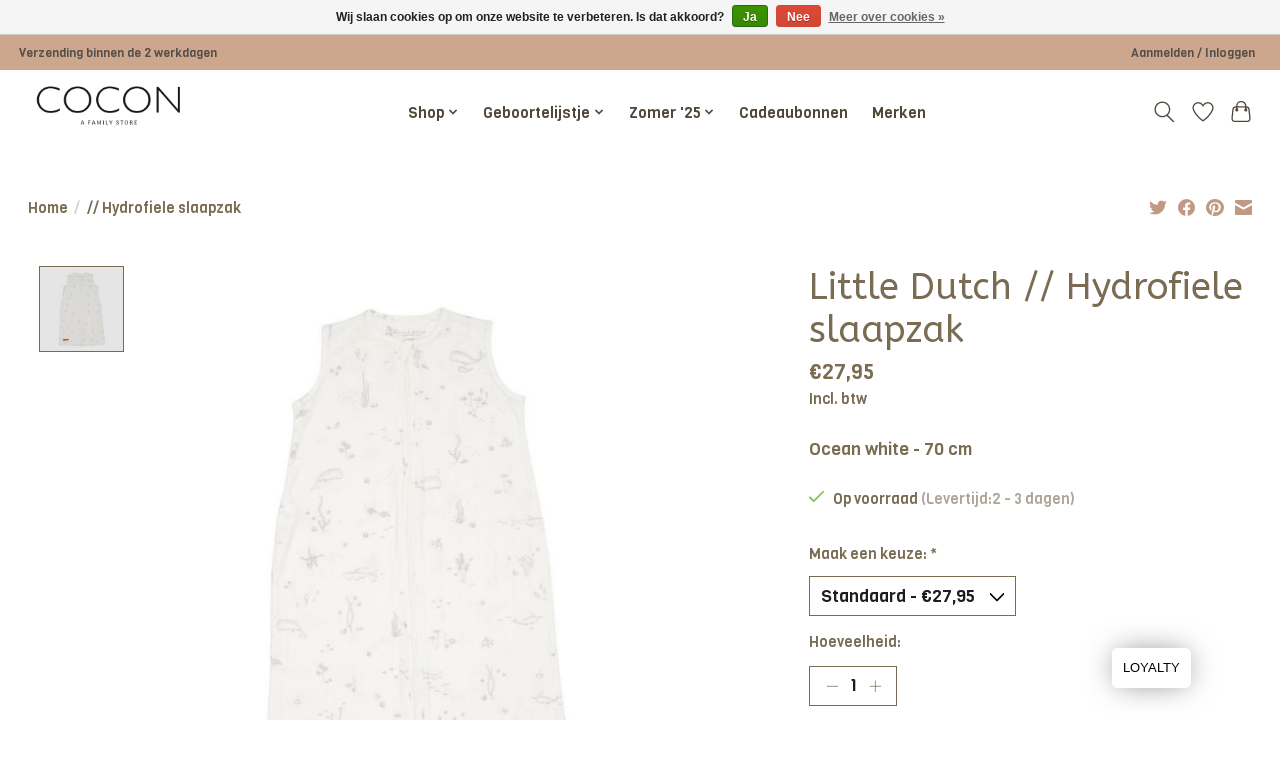

--- FILE ---
content_type: text/html;charset=utf-8
request_url: https://www.coconfamily.be/little-dutch-hydrofiele-slaapzak-ocean-white-70-cm.html
body_size: 14707
content:
<!DOCTYPE html>
<html lang="nl">
  <head>
    <meta charset="utf-8"/>
<!-- [START] 'blocks/head.rain' -->
<!--

  (c) 2008-2026 Lightspeed Netherlands B.V.
  http://www.lightspeedhq.com
  Generated: 20-01-2026 @ 23:07:10

-->
<link rel="canonical" href="https://www.coconfamily.be/little-dutch-hydrofiele-slaapzak-ocean-white-70-cm.html"/>
<link rel="alternate" href="https://www.coconfamily.be/index.rss" type="application/rss+xml" title="Nieuwe producten"/>
<link href="https://cdn.webshopapp.com/assets/cookielaw.css?2025-02-20" rel="stylesheet" type="text/css"/>
<meta name="robots" content="noodp,noydir"/>
<meta name="google-site-verification" content="jLEgxPE1O7bqc3gdT8rGwerexCRwxT1OVJxYuCxV0mA"/>
<meta property="og:url" content="https://www.coconfamily.be/little-dutch-hydrofiele-slaapzak-ocean-white-70-cm.html?source=facebook"/>
<meta property="og:site_name" content="COCON"/>
<meta property="og:title" content="Little Dutch hydrofiele slaapzak  - Ocean white | 70 cm"/>
<meta property="og:description" content="Deze zomerslaapzak van Little Dutch is perfect voor de warme zomermaanden. Hij houdt je kindje warm bij fris weer maar neemt ook vocht op op bij warm weer."/>
<meta property="og:image" content="https://cdn.webshopapp.com/shops/331044/files/433198518/little-dutch-hydrofiele-slaapzak.jpg"/>
<script>
<!-- Meta Pixel Code -->
<script>
!function(f,b,e,v,n,t,s)
{if(f.fbq)return;n=f.fbq=function(){n.callMethod?
n.callMethod.apply(n,arguments):n.queue.push(arguments)};
if(!f._fbq)f._fbq=n;n.push=n;n.loaded=!0;n.version='2.0';
n.queue=[];t=b.createElement(e);t.async=!0;
t.src=v;s=b.getElementsByTagName(e)[0];
s.parentNode.insertBefore(t,s)}(window, document,'script',
'https://connect.facebook.net/en_US/fbevents.js');
fbq('init', '526082966115469');
fbq('track', 'PageView');
</script>
<noscript><img height="1" width="1" style="display:none"
src="https://www.facebook.com/tr?id=526082966115469&ev=PageView&noscript=1"
/></noscript>
<!-- End Meta Pixel Code -->
</script>
<!--[if lt IE 9]>
<script src="https://cdn.webshopapp.com/assets/html5shiv.js?2025-02-20"></script>
<![endif]-->
<!-- [END] 'blocks/head.rain' -->
    <title>Little Dutch hydrofiele slaapzak  - Ocean white | 70 cm - COCON</title>
    <meta name="description" content="Deze zomerslaapzak van Little Dutch is perfect voor de warme zomermaanden. Hij houdt je kindje warm bij fris weer maar neemt ook vocht op op bij warm weer." />
    <meta name="keywords" content="slaapzak, little, dutch, neutraal, wit, grijs, hydrofiel, muslin, zomer, mousseline, tetra, zee, meisje, jongen, goed, mooi, praktisch, veilig, beste, geboortelijst, 4, 5, 6, 7, 8, 3 maand, 70, cm, biologisch, licht, dun, fijn" />
    <meta http-equiv="X-UA-Compatible" content="IE=edge">
    <meta name="viewport" content="width=device-width, initial-scale=1">
    <meta name="apple-mobile-web-app-capable" content="yes">
    <meta name="apple-mobile-web-app-status-bar-style" content="black">
    
    <script>document.getElementsByTagName("html")[0].className += " js";</script>

    <link rel="shortcut icon" href="https://cdn.webshopapp.com/shops/331044/themes/178710/v/1641296/assets/favicon.png?20221212215914" type="image/x-icon" />
    <link href='//fonts.googleapis.com/css?family=Viga:400,300,600&display=swap' rel='stylesheet' type='text/css'>
    <link href='//fonts.googleapis.com/css?family=ABeeZee:400,300,600&display=swap' rel='stylesheet' type='text/css'>
    <link rel="stylesheet" href="https://cdn.webshopapp.com/assets/gui-2-0.css?2025-02-20" />
    <link rel="stylesheet" href="https://cdn.webshopapp.com/assets/gui-responsive-2-0.css?2025-02-20" />
    <link id="lightspeedframe" rel="stylesheet" href="https://cdn.webshopapp.com/shops/331044/themes/178710/assets/style.css?20251228104211" />
    <!-- browsers not supporting CSS variables -->
    <script>
      if(!('CSS' in window) || !CSS.supports('color', 'var(--color-var)')) {var cfStyle = document.getElementById('lightspeedframe');if(cfStyle) {var href = cfStyle.getAttribute('href');href = href.replace('style.css', 'style-fallback.css');cfStyle.setAttribute('href', href);}}
    </script>
    <link rel="stylesheet" href="https://cdn.webshopapp.com/shops/331044/themes/178710/assets/settings.css?20251228104211" />
    <link rel="stylesheet" href="https://cdn.webshopapp.com/shops/331044/themes/178710/assets/custom.css?20251228104211" />


    <script src="https://cdn.webshopapp.com/assets/jquery-1-9-1.js?2025-02-20"></script>
    <script src="https://cdn.webshopapp.com/assets/jquery-ui-1-10-1.js?2025-02-20"></script>

  </head>
  <body>
    
          <header class="main-header main-header--mobile js-main-header position-relative">
  <div class="main-header__top-section">
    <div class="main-header__nav-grid justify-between@md container max-width-lg text-xs padding-y-xxs">
      <div>Verzending binnen de 2 werkdagen</div>
      <ul class="main-header__list flex-grow flex-basis-0 justify-end@md display@md">        
                
                        <li class="main-header__item"><a href="https://www.coconfamily.be/account/" class="main-header__link" title="Mijn account">Aanmelden / Inloggen</a></li>
      </ul>
    </div>
  </div>
  <div class="main-header__mobile-content container max-width-lg">
          <a href="https://www.coconfamily.be/" class="main-header__logo" title="COCON">
        <img src="https://cdn.webshopapp.com/shops/331044/themes/178710/v/1634093/assets/logo.png?20221209004359" alt="COCON">
              </a>
        
    <div class="flex items-center">
            <a href="https://www.coconfamily.be/account/wishlist/" class="main-header__mobile-btn js-tab-focus">
        <svg class="icon" viewBox="0 0 24 25" fill="none"><title>Ga naar verlanglijst</title><path d="M11.3785 4.50387L12 5.42378L12.6215 4.50387C13.6598 2.96698 15.4376 1.94995 17.4545 1.94995C20.65 1.94995 23.232 4.49701 23.25 7.6084C23.2496 8.53335 22.927 9.71432 22.3056 11.056C21.689 12.3875 20.8022 13.8258 19.7333 15.249C17.6019 18.0872 14.7978 20.798 12.0932 22.4477L12 22.488L11.9068 22.4477C9.20215 20.798 6.3981 18.0872 4.26667 15.249C3.1978 13.8258 2.31101 12.3875 1.69437 11.056C1.07303 9.71436 0.750466 8.53342 0.75 7.60848C0.767924 4.49706 3.34993 1.94995 6.54545 1.94995C8.56242 1.94995 10.3402 2.96698 11.3785 4.50387Z" stroke="currentColor" stroke-width="1.5" fill="none"/></svg>
        <span class="sr-only">Verlanglijst</span>
      </a>
            <button class="reset main-header__mobile-btn js-tab-focus" aria-controls="cartDrawer">
        <svg class="icon" viewBox="0 0 24 25" fill="none"><title>Winkelwagen in-/uitschakelen</title><path d="M2.90171 9.65153C3.0797 8.00106 4.47293 6.75 6.13297 6.75H17.867C19.527 6.75 20.9203 8.00105 21.0982 9.65153L22.1767 19.6515C22.3839 21.5732 20.8783 23.25 18.9454 23.25H5.05454C3.1217 23.25 1.61603 21.5732 1.82328 19.6515L2.90171 9.65153Z" stroke="currentColor" stroke-width="1.5" fill="none"/>
        <path d="M7.19995 9.6001V5.7001C7.19995 2.88345 9.4833 0.600098 12.3 0.600098C15.1166 0.600098 17.4 2.88345 17.4 5.7001V9.6001" stroke="currentColor" stroke-width="1.5" fill="none"/>
        <circle cx="7.19996" cy="10.2001" r="1.8" fill="currentColor"/>
        <ellipse cx="17.4" cy="10.2001" rx="1.8" ry="1.8" fill="currentColor"/></svg>
        <span class="sr-only">Winkelwagen</span>
              </button>

      <button class="reset anim-menu-btn js-anim-menu-btn main-header__nav-control js-tab-focus" aria-label="Toggle menu">
        <i class="anim-menu-btn__icon anim-menu-btn__icon--close" aria-hidden="true"></i>
      </button>
    </div>
  </div>

  <div class="main-header__nav" role="navigation">
    <div class="main-header__nav-grid justify-between@md container max-width-lg">
      <div class="main-header__nav-logo-wrapper flex-shrink-0">
        
                  <a href="https://www.coconfamily.be/" class="main-header__logo" title="COCON">
            <img src="https://cdn.webshopapp.com/shops/331044/themes/178710/v/1634093/assets/logo.png?20221209004359" alt="COCON">
                      </a>
              </div>
      
      <form action="https://www.coconfamily.be/search/" method="get" role="search" class="padding-y-md hide@md">
        <label class="sr-only" for="searchInputMobile">Zoeken</label>
        <input class="header-v3__nav-form-control form-control width-100%" value="" autocomplete="off" type="search" name="q" id="searchInputMobile" placeholder="Zoeken ...">
      </form>

      <ul class="main-header__list flex-grow flex-basis-0 flex-wrap justify-center@md">
        
        
                <li class="main-header__item js-main-nav__item">
          <a class="main-header__link js-main-nav__control" href="https://www.coconfamily.be/shop/">
            <span>Shop</span>            <svg class="main-header__dropdown-icon icon" viewBox="0 0 16 16"><polygon fill="currentColor" points="8,11.4 2.6,6 4,4.6 8,8.6 12,4.6 13.4,6 "></polygon></svg>                        <i class="main-header__arrow-icon" aria-hidden="true">
              <svg class="icon" viewBox="0 0 16 16">
                <g class="icon__group" fill="none" stroke="currentColor" stroke-linecap="square" stroke-miterlimit="10" stroke-width="2">
                  <path d="M2 2l12 12" />
                  <path d="M14 2L2 14" />
                </g>
              </svg>
            </i>
                        
          </a>
                    <ul class="main-header__dropdown">
            <li class="main-header__dropdown-item"><a href="https://www.coconfamily.be/shop/" class="main-header__dropdown-link hide@md">Alle Shop</a></li>
                        <li class="main-header__dropdown-item js-main-nav__item position-relative">
              <a class="main-header__dropdown-link js-main-nav__control flex justify-between " href="https://www.coconfamily.be/shop/speelkamer/">
                Speelkamer 
                <svg class="dropdown__desktop-icon icon" aria-hidden="true" viewBox="0 0 12 12"><polyline stroke-width="1" stroke="currentColor" fill="none" stroke-linecap="round" stroke-linejoin="round" points="3.5 0.5 9.5 6 3.5 11.5"></polyline></svg>                                <i class="main-header__arrow-icon" aria-hidden="true">
                  <svg class="icon" viewBox="0 0 16 16">
                    <g class="icon__group" fill="none" stroke="currentColor" stroke-linecap="square" stroke-miterlimit="10" stroke-width="2">
                      <path d="M2 2l12 12" />
                      <path d="M14 2L2 14" />
                    </g>
                  </svg>
                </i>
                              </a>

                            <ul class="main-header__dropdown">
                <li><a href="https://www.coconfamily.be/shop/speelkamer/" class="main-header__dropdown-link hide@md">Alle Speelkamer </a></li>
                                <li><a class="main-header__dropdown-link" href="https://www.coconfamily.be/shop/speelkamer/kies-op-leeftijd/">Kies op leeftijd</a></li>
                                <li><a class="main-header__dropdown-link" href="https://www.coconfamily.be/shop/speelkamer/babyspeelgoed/">Babyspeelgoed</a></li>
                                <li><a class="main-header__dropdown-link" href="https://www.coconfamily.be/shop/speelkamer/badspeelgoed/">Badspeelgoed</a></li>
                                <li><a class="main-header__dropdown-link" href="https://www.coconfamily.be/shop/speelkamer/bouwen-stapelen/">Bouwen &amp; stapelen</a></li>
                                <li><a class="main-header__dropdown-link" href="https://www.coconfamily.be/shop/speelkamer/buitenspeelgoed/">Buitenspeelgoed</a></li>
                                <li><a class="main-header__dropdown-link" href="https://www.coconfamily.be/shop/speelkamer/denkspellen/">Denkspellen</a></li>
                                <li><a class="main-header__dropdown-link" href="https://www.coconfamily.be/shop/speelkamer/fietsen-accessoires/">Fietsen &amp; accessoires</a></li>
                                <li><a class="main-header__dropdown-link" href="https://www.coconfamily.be/shop/speelkamer/houten-speelgoed/">Houten speelgoed</a></li>
                                <li><a class="main-header__dropdown-link" href="https://www.coconfamily.be/shop/speelkamer/keukenaccessoires/">Keukenaccessoires</a></li>
                                <li><a class="main-header__dropdown-link" href="https://www.coconfamily.be/shop/speelkamer/knutselen/">Knutselen</a></li>
                                <li><a class="main-header__dropdown-link" href="https://www.coconfamily.be/shop/speelkamer/loopwagentjes/">Loopwagentjes</a></li>
                                <li><a class="main-header__dropdown-link" href="https://www.coconfamily.be/shop/speelkamer/meubeltjes/">Meubeltjes</a></li>
                                <li><a class="main-header__dropdown-link" href="https://www.coconfamily.be/shop/speelkamer/open-ended-play/">Open ended play</a></li>
                                <li><a class="main-header__dropdown-link" href="https://www.coconfamily.be/shop/speelkamer/poppen/">Poppen</a></li>
                                <li><a class="main-header__dropdown-link" href="https://www.coconfamily.be/shop/speelkamer/puzzels/">Puzzels</a></li>
                                <li><a class="main-header__dropdown-link" href="https://www.coconfamily.be/shop/speelkamer/speelmatten/">Speelmatten</a></li>
                                <li><a class="main-header__dropdown-link" href="https://www.coconfamily.be/shop/speelkamer/winkeltje-spelen/">Winkeltje spelen</a></li>
                              </ul>
                          </li>
                        <li class="main-header__dropdown-item js-main-nav__item position-relative">
              <a class="main-header__dropdown-link js-main-nav__control flex justify-between " href="https://www.coconfamily.be/shop/slaapkamer/">
                Slaapkamer
                <svg class="dropdown__desktop-icon icon" aria-hidden="true" viewBox="0 0 12 12"><polyline stroke-width="1" stroke="currentColor" fill="none" stroke-linecap="round" stroke-linejoin="round" points="3.5 0.5 9.5 6 3.5 11.5"></polyline></svg>                                <i class="main-header__arrow-icon" aria-hidden="true">
                  <svg class="icon" viewBox="0 0 16 16">
                    <g class="icon__group" fill="none" stroke="currentColor" stroke-linecap="square" stroke-miterlimit="10" stroke-width="2">
                      <path d="M2 2l12 12" />
                      <path d="M14 2L2 14" />
                    </g>
                  </svg>
                </i>
                              </a>

                            <ul class="main-header__dropdown">
                <li><a href="https://www.coconfamily.be/shop/slaapkamer/" class="main-header__dropdown-link hide@md">Alle Slaapkamer</a></li>
                                <li><a class="main-header__dropdown-link" href="https://www.coconfamily.be/shop/slaapkamer/bedtextiel/">Bedtextiel</a></li>
                                <li><a class="main-header__dropdown-link" href="https://www.coconfamily.be/shop/slaapkamer/parktextiel/">Parktextiel</a></li>
                                <li><a class="main-header__dropdown-link" href="https://www.coconfamily.be/shop/slaapkamer/nestjes/">Nestjes</a></li>
                                <li><a class="main-header__dropdown-link" href="https://www.coconfamily.be/shop/slaapkamer/slaapzakken/">Slaapzakken</a></li>
                                <li><a class="main-header__dropdown-link" href="https://www.coconfamily.be/shop/slaapkamer/cocoons/">Cocoons</a></li>
                                <li><a class="main-header__dropdown-link" href="https://www.coconfamily.be/shop/slaapkamer/fopspenen/">Fopspenen</a></li>
                                <li><a class="main-header__dropdown-link" href="https://www.coconfamily.be/shop/slaapkamer/knuffels/">Knuffels</a></li>
                                <li><a class="main-header__dropdown-link" href="https://www.coconfamily.be/shop/slaapkamer/knuffeldoeken/">Knuffeldoeken</a></li>
                                <li><a class="main-header__dropdown-link" href="https://www.coconfamily.be/shop/slaapkamer/witte-ruis/">Witte ruis</a></li>
                                <li><a class="main-header__dropdown-link" href="https://www.coconfamily.be/shop/slaapkamer/nachtlampjes-en-slaaptrainers/">Nachtlampjes en slaaptrainers</a></li>
                                <li><a class="main-header__dropdown-link" href="https://www.coconfamily.be/shop/slaapkamer/babyfoons-ademhaling/">Babyfoons &amp; ademhaling</a></li>
                                <li><a class="main-header__dropdown-link" href="https://www.coconfamily.be/shop/slaapkamer/reisbedjes/">Reisbedjes</a></li>
                              </ul>
                          </li>
                        <li class="main-header__dropdown-item js-main-nav__item position-relative">
              <a class="main-header__dropdown-link js-main-nav__control flex justify-between " href="https://www.coconfamily.be/shop/kleerkast/">
                Kleerkast
                <svg class="dropdown__desktop-icon icon" aria-hidden="true" viewBox="0 0 12 12"><polyline stroke-width="1" stroke="currentColor" fill="none" stroke-linecap="round" stroke-linejoin="round" points="3.5 0.5 9.5 6 3.5 11.5"></polyline></svg>                                <i class="main-header__arrow-icon" aria-hidden="true">
                  <svg class="icon" viewBox="0 0 16 16">
                    <g class="icon__group" fill="none" stroke="currentColor" stroke-linecap="square" stroke-miterlimit="10" stroke-width="2">
                      <path d="M2 2l12 12" />
                      <path d="M14 2L2 14" />
                    </g>
                  </svg>
                </i>
                              </a>

                            <ul class="main-header__dropdown">
                <li><a href="https://www.coconfamily.be/shop/kleerkast/" class="main-header__dropdown-link hide@md">Alle Kleerkast</a></li>
                                <li><a class="main-header__dropdown-link" href="https://www.coconfamily.be/shop/kleerkast/boxpakjes/">Boxpakjes</a></li>
                                <li><a class="main-header__dropdown-link" href="https://www.coconfamily.be/shop/kleerkast/rompers/">Rompers</a></li>
                                <li><a class="main-header__dropdown-link" href="https://www.coconfamily.be/shop/kleerkast/truien/">Truien</a></li>
                                <li><a class="main-header__dropdown-link" href="https://www.coconfamily.be/shop/kleerkast/broeken/">Broeken</a></li>
                                <li><a class="main-header__dropdown-link" href="https://www.coconfamily.be/shop/kleerkast/kousen-slofjes/">Kousen &amp; slofjes</a></li>
                                <li><a class="main-header__dropdown-link" href="https://www.coconfamily.be/shop/kleerkast/kwijlslabbetjes/">Kwijlslabbetjes</a></li>
                                <li><a class="main-header__dropdown-link" href="https://www.coconfamily.be/shop/kleerkast/jassen/">Jassen</a></li>
                                <li><a class="main-header__dropdown-link" href="https://www.coconfamily.be/shop/kleerkast/mutsen-sjaals-zonnehoedjes-wantjes/">Mutsen, sjaals, zonnehoedjes &amp; wantjes</a></li>
                                <li><a class="main-header__dropdown-link" href="https://www.coconfamily.be/shop/kleerkast/haarbandjes/">Haarbandjes</a></li>
                                <li><a class="main-header__dropdown-link" href="https://www.coconfamily.be/shop/kleerkast/zonnebrillen/">Zonnebrillen</a></li>
                              </ul>
                          </li>
                        <li class="main-header__dropdown-item js-main-nav__item position-relative">
              <a class="main-header__dropdown-link js-main-nav__control flex justify-between " href="https://www.coconfamily.be/shop/aan-tafel/">
                Aan tafel
                <svg class="dropdown__desktop-icon icon" aria-hidden="true" viewBox="0 0 12 12"><polyline stroke-width="1" stroke="currentColor" fill="none" stroke-linecap="round" stroke-linejoin="round" points="3.5 0.5 9.5 6 3.5 11.5"></polyline></svg>                                <i class="main-header__arrow-icon" aria-hidden="true">
                  <svg class="icon" viewBox="0 0 16 16">
                    <g class="icon__group" fill="none" stroke="currentColor" stroke-linecap="square" stroke-miterlimit="10" stroke-width="2">
                      <path d="M2 2l12 12" />
                      <path d="M14 2L2 14" />
                    </g>
                  </svg>
                </i>
                              </a>

                            <ul class="main-header__dropdown">
                <li><a href="https://www.coconfamily.be/shop/aan-tafel/" class="main-header__dropdown-link hide@md">Alle Aan tafel</a></li>
                                <li><a class="main-header__dropdown-link" href="https://www.coconfamily.be/shop/aan-tafel/aan-tafel/">Aan tafel</a></li>
                                <li><a class="main-header__dropdown-link" href="https://www.coconfamily.be/shop/aan-tafel/onderweg/">Onderweg</a></li>
                                <li><a class="main-header__dropdown-link" href="https://www.coconfamily.be/shop/aan-tafel/flesvoeding/">Flesvoeding</a></li>
                                <li><a class="main-header__dropdown-link" href="https://www.coconfamily.be/shop/aan-tafel/borstvoeding/">Borstvoeding</a></li>
                                <li><a class="main-header__dropdown-link" href="https://www.coconfamily.be/shop/aan-tafel/bewaren/">Bewaren</a></li>
                                <li><a class="main-header__dropdown-link" href="https://www.coconfamily.be/shop/aan-tafel/teething-feeder/">Teething feeder</a></li>
                                <li><a class="main-header__dropdown-link" href="https://www.coconfamily.be/shop/aan-tafel/slabben/">Slabben</a></li>
                                <li><a class="main-header__dropdown-link" href="https://www.coconfamily.be/shop/aan-tafel/relaxen-wipstoeltjes/">Relaxen &amp; wipstoeltjes</a></li>
                                <li><a class="main-header__dropdown-link" href="https://www.coconfamily.be/shop/aan-tafel/ijsvormpjes/">Ijsvormpjes</a></li>
                                <li><a class="main-header__dropdown-link" href="https://www.coconfamily.be/shop/aan-tafel/stoelverhogers/">Stoelverhogers</a></li>
                              </ul>
                          </li>
                        <li class="main-header__dropdown-item js-main-nav__item position-relative">
              <a class="main-header__dropdown-link js-main-nav__control flex justify-between " href="https://www.coconfamily.be/shop/verzorging/">
                Verzorging
                <svg class="dropdown__desktop-icon icon" aria-hidden="true" viewBox="0 0 12 12"><polyline stroke-width="1" stroke="currentColor" fill="none" stroke-linecap="round" stroke-linejoin="round" points="3.5 0.5 9.5 6 3.5 11.5"></polyline></svg>                                <i class="main-header__arrow-icon" aria-hidden="true">
                  <svg class="icon" viewBox="0 0 16 16">
                    <g class="icon__group" fill="none" stroke="currentColor" stroke-linecap="square" stroke-miterlimit="10" stroke-width="2">
                      <path d="M2 2l12 12" />
                      <path d="M14 2L2 14" />
                    </g>
                  </svg>
                </i>
                              </a>

                            <ul class="main-header__dropdown">
                <li><a href="https://www.coconfamily.be/shop/verzorging/" class="main-header__dropdown-link hide@md">Alle Verzorging</a></li>
                                <li><a class="main-header__dropdown-link" href="https://www.coconfamily.be/shop/verzorging/luiertafels-en-matten/">Luiertafels en matten</a></li>
                                <li><a class="main-header__dropdown-link" href="https://www.coconfamily.be/shop/verzorging/luieremmers-accessoires/">Luieremmers &amp; accessoires</a></li>
                                <li><a class="main-header__dropdown-link" href="https://www.coconfamily.be/shop/verzorging/verschoonmatjes/">Verschoonmatjes</a></li>
                                <li><a class="main-header__dropdown-link" href="https://www.coconfamily.be/shop/verzorging/luiertassen-toilettassen/">Luiertassen &amp; toilettassen</a></li>
                                <li><a class="main-header__dropdown-link" href="https://www.coconfamily.be/shop/verzorging/badjes-accessoires/">Badjes &amp; accessoires</a></li>
                                <li><a class="main-header__dropdown-link" href="https://www.coconfamily.be/shop/verzorging/badlinnen/">Badlinnen</a></li>
                                <li><a class="main-header__dropdown-link" href="https://www.coconfamily.be/shop/verzorging/badjassen/">Badjassen</a></li>
                                <li><a class="main-header__dropdown-link" href="https://www.coconfamily.be/shop/verzorging/verzorgingsproducten/">Verzorgingsproducten</a></li>
                                <li><a class="main-header__dropdown-link" href="https://www.coconfamily.be/shop/verzorging/tandverzorging/">Tandverzorging</a></li>
                                <li><a class="main-header__dropdown-link" href="https://www.coconfamily.be/shop/verzorging/potjes/">Potjes</a></li>
                                <li><a class="main-header__dropdown-link" href="https://www.coconfamily.be/shop/verzorging/thermometers/">Thermometers</a></li>
                                <li><a class="main-header__dropdown-link" href="https://www.coconfamily.be/shop/verzorging/haaraccessoires/">Haaraccessoires</a></li>
                                <li><a class="main-header__dropdown-link" href="https://www.coconfamily.be/shop/verzorging/opstapjes/">Opstapjes</a></li>
                              </ul>
                          </li>
                        <li class="main-header__dropdown-item js-main-nav__item position-relative">
              <a class="main-header__dropdown-link js-main-nav__control flex justify-between " href="https://www.coconfamily.be/shop/inrichting/">
                Inrichting
                <svg class="dropdown__desktop-icon icon" aria-hidden="true" viewBox="0 0 12 12"><polyline stroke-width="1" stroke="currentColor" fill="none" stroke-linecap="round" stroke-linejoin="round" points="3.5 0.5 9.5 6 3.5 11.5"></polyline></svg>                                <i class="main-header__arrow-icon" aria-hidden="true">
                  <svg class="icon" viewBox="0 0 16 16">
                    <g class="icon__group" fill="none" stroke="currentColor" stroke-linecap="square" stroke-miterlimit="10" stroke-width="2">
                      <path d="M2 2l12 12" />
                      <path d="M14 2L2 14" />
                    </g>
                  </svg>
                </i>
                              </a>

                            <ul class="main-header__dropdown">
                <li><a href="https://www.coconfamily.be/shop/inrichting/" class="main-header__dropdown-link hide@md">Alle Inrichting</a></li>
                                <li><a class="main-header__dropdown-link" href="https://www.coconfamily.be/shop/inrichting/opbergen/">Opbergen</a></li>
                                <li><a class="main-header__dropdown-link" href="https://www.coconfamily.be/shop/inrichting/wanddecoratie/">Wanddecoratie</a></li>
                                <li><a class="main-header__dropdown-link" href="https://www.coconfamily.be/shop/inrichting/decoratie/">Decoratie</a></li>
                                <li><a class="main-header__dropdown-link" href="https://www.coconfamily.be/shop/inrichting/relaxen-wipstoeltjes/">Relaxen &amp; wipstoeltjes</a></li>
                                <li><a class="main-header__dropdown-link" href="https://www.coconfamily.be/shop/inrichting/spaarpotten/">Spaarpotten</a></li>
                                <li><a class="main-header__dropdown-link" href="https://www.coconfamily.be/shop/inrichting/tapijten/">Tapijten</a></li>
                              </ul>
                          </li>
                        <li class="main-header__dropdown-item js-main-nav__item position-relative">
              <a class="main-header__dropdown-link js-main-nav__control flex justify-between " href="https://www.coconfamily.be/shop/mama/">
                Mama
                <svg class="dropdown__desktop-icon icon" aria-hidden="true" viewBox="0 0 12 12"><polyline stroke-width="1" stroke="currentColor" fill="none" stroke-linecap="round" stroke-linejoin="round" points="3.5 0.5 9.5 6 3.5 11.5"></polyline></svg>                                <i class="main-header__arrow-icon" aria-hidden="true">
                  <svg class="icon" viewBox="0 0 16 16">
                    <g class="icon__group" fill="none" stroke="currentColor" stroke-linecap="square" stroke-miterlimit="10" stroke-width="2">
                      <path d="M2 2l12 12" />
                      <path d="M14 2L2 14" />
                    </g>
                  </svg>
                </i>
                              </a>

                            <ul class="main-header__dropdown">
                <li><a href="https://www.coconfamily.be/shop/mama/" class="main-header__dropdown-link hide@md">Alle Mama</a></li>
                                <li><a class="main-header__dropdown-link" href="https://www.coconfamily.be/shop/mama/borstvoedingskussens/">Borstvoedingskussens</a></li>
                                <li><a class="main-header__dropdown-link" href="https://www.coconfamily.be/shop/mama/verzorging/">Verzorging</a></li>
                                <li><a class="main-header__dropdown-link" href="https://www.coconfamily.be/shop/mama/mombags/">Mombags</a></li>
                              </ul>
                          </li>
                        <li class="main-header__dropdown-item js-main-nav__item position-relative">
              <a class="main-header__dropdown-link js-main-nav__control flex justify-between " href="https://www.coconfamily.be/shop/veiligheid/">
                Veiligheid
                <svg class="dropdown__desktop-icon icon" aria-hidden="true" viewBox="0 0 12 12"><polyline stroke-width="1" stroke="currentColor" fill="none" stroke-linecap="round" stroke-linejoin="round" points="3.5 0.5 9.5 6 3.5 11.5"></polyline></svg>                                <i class="main-header__arrow-icon" aria-hidden="true">
                  <svg class="icon" viewBox="0 0 16 16">
                    <g class="icon__group" fill="none" stroke="currentColor" stroke-linecap="square" stroke-miterlimit="10" stroke-width="2">
                      <path d="M2 2l12 12" />
                      <path d="M14 2L2 14" />
                    </g>
                  </svg>
                </i>
                              </a>

                            <ul class="main-header__dropdown">
                <li><a href="https://www.coconfamily.be/shop/veiligheid/" class="main-header__dropdown-link hide@md">Alle Veiligheid</a></li>
                                <li><a class="main-header__dropdown-link" href="https://www.coconfamily.be/shop/veiligheid/muggenbescherming/">Muggenbescherming</a></li>
                                <li><a class="main-header__dropdown-link" href="https://www.coconfamily.be/shop/veiligheid/antislipmatten/">Antislipmatten</a></li>
                                <li><a class="main-header__dropdown-link" href="https://www.coconfamily.be/shop/veiligheid/babyfoons-ademhaling/">Babyfoons &amp; ademhaling</a></li>
                              </ul>
                          </li>
                        <li class="main-header__dropdown-item js-main-nav__item position-relative">
              <a class="main-header__dropdown-link js-main-nav__control flex justify-between " href="https://www.coconfamily.be/shop/onderweg/">
                Onderweg
                <svg class="dropdown__desktop-icon icon" aria-hidden="true" viewBox="0 0 12 12"><polyline stroke-width="1" stroke="currentColor" fill="none" stroke-linecap="round" stroke-linejoin="round" points="3.5 0.5 9.5 6 3.5 11.5"></polyline></svg>                                <i class="main-header__arrow-icon" aria-hidden="true">
                  <svg class="icon" viewBox="0 0 16 16">
                    <g class="icon__group" fill="none" stroke="currentColor" stroke-linecap="square" stroke-miterlimit="10" stroke-width="2">
                      <path d="M2 2l12 12" />
                      <path d="M14 2L2 14" />
                    </g>
                  </svg>
                </i>
                              </a>

                            <ul class="main-header__dropdown">
                <li><a href="https://www.coconfamily.be/shop/onderweg/" class="main-header__dropdown-link hide@md">Alle Onderweg</a></li>
                                <li><a class="main-header__dropdown-link" href="https://www.coconfamily.be/shop/onderweg/draagdoeken-draagzakken/">Draagdoeken &amp; draagzakken</a></li>
                                <li><a class="main-header__dropdown-link" href="https://www.coconfamily.be/shop/onderweg/reisbedjes/">Reisbedjes</a></li>
                                <li><a class="main-header__dropdown-link" href="https://www.coconfamily.be/shop/onderweg/voetenzakken/">Voetenzakken</a></li>
                                <li><a class="main-header__dropdown-link" href="https://www.coconfamily.be/shop/onderweg/verschoonmatjes/">Verschoonmatjes</a></li>
                                <li><a class="main-header__dropdown-link" href="https://www.coconfamily.be/shop/onderweg/rugzakjes/">Rugzakjes</a></li>
                                <li><a class="main-header__dropdown-link" href="https://www.coconfamily.be/shop/onderweg/buggys/">Buggy&#039;s</a></li>
                                <li><a class="main-header__dropdown-link" href="https://www.coconfamily.be/shop/onderweg/play-go/">Play&amp;Go</a></li>
                                <li><a class="main-header__dropdown-link" href="https://www.coconfamily.be/shop/onderweg/autoaccessoires/">Autoaccessoires</a></li>
                                <li><a class="main-header__dropdown-link" href="https://www.coconfamily.be/shop/onderweg/stoelverhogers/">Stoelverhogers</a></li>
                              </ul>
                          </li>
                      </ul>
                  </li>
                <li class="main-header__item js-main-nav__item">
          <a class="main-header__link js-main-nav__control" href="https://www.coconfamily.be/geboortelijstje/">
            <span>Geboortelijstje</span>            <svg class="main-header__dropdown-icon icon" viewBox="0 0 16 16"><polygon fill="currentColor" points="8,11.4 2.6,6 4,4.6 8,8.6 12,4.6 13.4,6 "></polygon></svg>                        <i class="main-header__arrow-icon" aria-hidden="true">
              <svg class="icon" viewBox="0 0 16 16">
                <g class="icon__group" fill="none" stroke="currentColor" stroke-linecap="square" stroke-miterlimit="10" stroke-width="2">
                  <path d="M2 2l12 12" />
                  <path d="M14 2L2 14" />
                </g>
              </svg>
            </i>
                        
          </a>
                    <ul class="main-header__dropdown">
            <li class="main-header__dropdown-item"><a href="https://www.coconfamily.be/geboortelijstje/" class="main-header__dropdown-link hide@md">Alle Geboortelijstje</a></li>
                        <li class="main-header__dropdown-item">
              <a class="main-header__dropdown-link" href="https://www.coconfamily.be/geboortelijstje/een-geboortelijstje-aanleggen/">
                Een geboortelijstje aanleggen 
                                              </a>

                          </li>
                        <li class="main-header__dropdown-item">
              <a class="main-header__dropdown-link" href="https://www.coconfamily.be/geboortelijstje/geboortelijstjes/">
                Geboortelijstjes
                                              </a>

                          </li>
                        <li class="main-header__dropdown-item">
              <a class="main-header__dropdown-link" href="https://www.coconfamily.be/geboortelijstje/mijn-lijstje-beheren/">
                Mijn lijstje beheren
                                              </a>

                          </li>
                      </ul>
                  </li>
                <li class="main-header__item js-main-nav__item">
          <a class="main-header__link js-main-nav__control" href="https://www.coconfamily.be/zomer-25/">
            <span>Zomer &#039;25</span>            <svg class="main-header__dropdown-icon icon" viewBox="0 0 16 16"><polygon fill="currentColor" points="8,11.4 2.6,6 4,4.6 8,8.6 12,4.6 13.4,6 "></polygon></svg>                        <i class="main-header__arrow-icon" aria-hidden="true">
              <svg class="icon" viewBox="0 0 16 16">
                <g class="icon__group" fill="none" stroke="currentColor" stroke-linecap="square" stroke-miterlimit="10" stroke-width="2">
                  <path d="M2 2l12 12" />
                  <path d="M14 2L2 14" />
                </g>
              </svg>
            </i>
                        
          </a>
                    <ul class="main-header__dropdown">
            <li class="main-header__dropdown-item"><a href="https://www.coconfamily.be/zomer-25/" class="main-header__dropdown-link hide@md">Alle Zomer &#039;25</a></li>
                        <li class="main-header__dropdown-item">
              <a class="main-header__dropdown-link" href="https://www.coconfamily.be/zomer-25/zonnehoedjes/">
                Zonnehoedjes
                                              </a>

                          </li>
                        <li class="main-header__dropdown-item">
              <a class="main-header__dropdown-link" href="https://www.coconfamily.be/zomer-25/accessoires/">
                Accessoires
                                              </a>

                          </li>
                        <li class="main-header__dropdown-item">
              <a class="main-header__dropdown-link" href="https://www.coconfamily.be/zomer-25/zonnebrillen/">
                Zonnebrillen
                                              </a>

                          </li>
                      </ul>
                  </li>
        
                <li class="main-header__item">
            <a class="main-header__link" href="https://www.coconfamily.be/giftcard/" >Cadeaubonnen</a>
        </li>
        
        
                              <li class="main-header__item">
              <a class="main-header__link" href="https://www.coconfamily.be/brands/">Merken</a>
            </li>
                  
                
        <li class="main-header__item hide@md">
          <ul class="main-header__list main-header__list--mobile-items">        
            
                                    <li class="main-header__item"><a href="https://www.coconfamily.be/account/" class="main-header__link" title="Mijn account">Aanmelden / Inloggen</a></li>
          </ul>
        </li>
        
      </ul>

      <ul class="main-header__list flex-shrink-0 justify-end@md display@md">
        <li class="main-header__item">
          
          <button class="reset switch-icon main-header__link main-header__link--icon js-toggle-search js-switch-icon js-tab-focus" aria-label="Toggle icon">
            <svg class="icon switch-icon__icon--a" viewBox="0 0 24 25"><title>Zoeken in-/uitschakelen</title><path fill-rule="evenodd" clip-rule="evenodd" d="M17.6032 9.55171C17.6032 13.6671 14.267 17.0033 10.1516 17.0033C6.03621 17.0033 2.70001 13.6671 2.70001 9.55171C2.70001 5.4363 6.03621 2.1001 10.1516 2.1001C14.267 2.1001 17.6032 5.4363 17.6032 9.55171ZM15.2499 16.9106C13.8031 17.9148 12.0461 18.5033 10.1516 18.5033C5.20779 18.5033 1.20001 14.4955 1.20001 9.55171C1.20001 4.60787 5.20779 0.600098 10.1516 0.600098C15.0955 0.600098 19.1032 4.60787 19.1032 9.55171C19.1032 12.0591 18.0724 14.3257 16.4113 15.9507L23.2916 22.8311C23.5845 23.1239 23.5845 23.5988 23.2916 23.8917C22.9987 24.1846 22.5239 24.1846 22.231 23.8917L15.2499 16.9106Z" fill="currentColor"/></svg>

            <svg class="icon switch-icon__icon--b" viewBox="0 0 32 32"><title>Zoeken in-/uitschakelen</title><g fill="none" stroke="currentColor" stroke-miterlimit="10" stroke-linecap="round" stroke-linejoin="round" stroke-width="2"><line x1="27" y1="5" x2="5" y2="27"></line><line x1="27" y1="27" x2="5" y2="5"></line></g></svg>
          </button>

        </li>
                <li class="main-header__item">
          <a href="https://www.coconfamily.be/account/wishlist/" class="main-header__link main-header__link--icon">
            <svg class="icon" viewBox="0 0 24 25" fill="none"><title>Ga naar verlanglijst</title><path d="M11.3785 4.50387L12 5.42378L12.6215 4.50387C13.6598 2.96698 15.4376 1.94995 17.4545 1.94995C20.65 1.94995 23.232 4.49701 23.25 7.6084C23.2496 8.53335 22.927 9.71432 22.3056 11.056C21.689 12.3875 20.8022 13.8258 19.7333 15.249C17.6019 18.0872 14.7978 20.798 12.0932 22.4477L12 22.488L11.9068 22.4477C9.20215 20.798 6.3981 18.0872 4.26667 15.249C3.1978 13.8258 2.31101 12.3875 1.69437 11.056C1.07303 9.71436 0.750466 8.53342 0.75 7.60848C0.767924 4.49706 3.34993 1.94995 6.54545 1.94995C8.56242 1.94995 10.3402 2.96698 11.3785 4.50387Z" stroke="currentColor" stroke-width="1.5" fill="none"/></svg>
            <span class="sr-only">Verlanglijst</span>
          </a>
        </li>
                <li class="main-header__item">
          <a href="#0" class="main-header__link main-header__link--icon" aria-controls="cartDrawer">
            <svg class="icon" viewBox="0 0 24 25" fill="none"><title>Winkelwagen in-/uitschakelen</title><path d="M2.90171 9.65153C3.0797 8.00106 4.47293 6.75 6.13297 6.75H17.867C19.527 6.75 20.9203 8.00105 21.0982 9.65153L22.1767 19.6515C22.3839 21.5732 20.8783 23.25 18.9454 23.25H5.05454C3.1217 23.25 1.61603 21.5732 1.82328 19.6515L2.90171 9.65153Z" stroke="currentColor" stroke-width="1.5" fill="none"/>
            <path d="M7.19995 9.6001V5.7001C7.19995 2.88345 9.4833 0.600098 12.3 0.600098C15.1166 0.600098 17.4 2.88345 17.4 5.7001V9.6001" stroke="currentColor" stroke-width="1.5" fill="none"/>
            <circle cx="7.19996" cy="10.2001" r="1.8" fill="currentColor"/>
            <ellipse cx="17.4" cy="10.2001" rx="1.8" ry="1.8" fill="currentColor"/></svg>
            <span class="sr-only">Winkelwagen</span>
                      </a>
        </li>
      </ul>
      
    	<div class="main-header__search-form bg">
        <form action="https://www.coconfamily.be/search/" method="get" role="search" class="container max-width-lg">
          <label class="sr-only" for="searchInput">Zoeken</label>
          <input class="header-v3__nav-form-control form-control width-100%" value="" autocomplete="off" type="search" name="q" id="searchInput" placeholder="Zoeken ...">
        </form>
      </div>
      
    </div>
  </div>
</header>

<div class="drawer dr-cart js-drawer" id="cartDrawer">
  <div class="drawer__content bg shadow-md flex flex-column" role="alertdialog" aria-labelledby="drawer-cart-title">
    <header class="flex items-center justify-between flex-shrink-0 padding-x-md padding-y-md">
      <h1 id="drawer-cart-title" class="text-base text-truncate">Winkelwagen</h1>

      <button class="reset drawer__close-btn js-drawer__close js-tab-focus">
        <svg class="icon icon--xs" viewBox="0 0 16 16"><title>Winkelwagenpaneel sluiten</title><g stroke-width="2" stroke="currentColor" fill="none" stroke-linecap="round" stroke-linejoin="round" stroke-miterlimit="10"><line x1="13.5" y1="2.5" x2="2.5" y2="13.5"></line><line x1="2.5" y1="2.5" x2="13.5" y2="13.5"></line></g></svg>
      </button>
    </header>

    <div class="drawer__body padding-x-md padding-bottom-sm js-drawer__body">
            <p class="margin-y-xxxl color-contrast-medium text-sm text-center">Je winkelwagen is momenteel leeg</p>
          </div>

    <footer class="padding-x-md padding-y-md flex-shrink-0">
      <p class="text-sm text-center color-contrast-medium margin-bottom-sm">Betaal veilig met:</p>
      <p class="text-sm flex flex-wrap gap-xs text-xs@md justify-center">
                  <a href="https://www.coconfamily.be/service/payment-methods/" title="MasterCard">
            <img src="https://cdn.webshopapp.com/assets/icon-payment-mastercard.png?2025-02-20" alt="MasterCard" height="16" />
          </a>
                  <a href="https://www.coconfamily.be/service/payment-methods/" title="Visa">
            <img src="https://cdn.webshopapp.com/assets/icon-payment-visa.png?2025-02-20" alt="Visa" height="16" />
          </a>
                  <a href="https://www.coconfamily.be/service/payment-methods/" title="Bancontact">
            <img src="https://cdn.webshopapp.com/assets/icon-payment-mistercash.png?2025-02-20" alt="Bancontact" height="16" />
          </a>
                  <a href="https://www.coconfamily.be/service/payment-methods/" title="Maestro">
            <img src="https://cdn.webshopapp.com/assets/icon-payment-maestro.png?2025-02-20" alt="Maestro" height="16" />
          </a>
                  <a href="https://www.coconfamily.be/service/payment-methods/" title="Belfius">
            <img src="https://cdn.webshopapp.com/assets/icon-payment-belfius.png?2025-02-20" alt="Belfius" height="16" />
          </a>
                  <a href="https://www.coconfamily.be/service/payment-methods/" title="KBC">
            <img src="https://cdn.webshopapp.com/assets/icon-payment-kbc.png?2025-02-20" alt="KBC" height="16" />
          </a>
                  <a href="https://www.coconfamily.be/service/payment-methods/" title="Bank transfer">
            <img src="https://cdn.webshopapp.com/assets/icon-payment-banktransfer.png?2025-02-20" alt="Bank transfer" height="16" />
          </a>
              </p>
    </footer>
  </div>
</div>                  	  
  
<section class="container max-width-lg product js-product">
  <div class="padding-y-lg grid gap-md">
    <div class="col-6@md">
      <nav class="breadcrumbs text-sm" aria-label="Breadcrumbs">
  <ol class="flex flex-wrap gap-xxs">
    <li class="breadcrumbs__item">
    	<a href="https://www.coconfamily.be/" class="color-inherit text-underline-hover">Home</a>
      <span class="color-contrast-low margin-left-xxs" aria-hidden="true">/</span>
    </li>
        <li class="breadcrumbs__item" aria-current="page">
            // Hydrofiele slaapzak
          </li>
      </ol>
</nav>    </div>
    <div class="col-6@md">
    	<ul class="sharebar flex flex-wrap gap-xs justify-end@md">
        <li>
          <a class="sharebar__btn text-underline-hover js-social-share" data-social="twitter" data-text="Little Dutch // Hydrofiele slaapzak on https://www.coconfamily.be/little-dutch-hydrofiele-slaapzak-ocean-white-70-cm.html" data-hashtags="" href="https://twitter.com/intent/tweet"><svg class="icon" viewBox="0 0 16 16"><title>Share on Twitter</title><g><path d="M16,3c-0.6,0.3-1.2,0.4-1.9,0.5c0.7-0.4,1.2-1,1.4-1.8c-0.6,0.4-1.3,0.6-2.1,0.8c-0.6-0.6-1.5-1-2.4-1 C9.3,1.5,7.8,3,7.8,4.8c0,0.3,0,0.5,0.1,0.7C5.2,5.4,2.7,4.1,1.1,2.1c-0.3,0.5-0.4,1-0.4,1.7c0,1.1,0.6,2.1,1.5,2.7 c-0.5,0-1-0.2-1.5-0.4c0,0,0,0,0,0c0,1.6,1.1,2.9,2.6,3.2C3,9.4,2.7,9.4,2.4,9.4c-0.2,0-0.4,0-0.6-0.1c0.4,1.3,1.6,2.3,3.1,2.3 c-1.1,0.9-2.5,1.4-4.1,1.4c-0.3,0-0.5,0-0.8,0c1.5,0.9,3.2,1.5,5,1.5c6,0,9.3-5,9.3-9.3c0-0.1,0-0.3,0-0.4C15,4.3,15.6,3.7,16,3z"></path></g></svg></a>
        </li>

        <li>
          <a class="sharebar__btn text-underline-hover js-social-share" data-social="facebook" data-url="https://www.coconfamily.be/little-dutch-hydrofiele-slaapzak-ocean-white-70-cm.html" href="https://www.facebook.com/sharer.php"><svg class="icon" viewBox="0 0 16 16"><title>Share on Facebook</title><g><path d="M16,8.048a8,8,0,1,0-9.25,7.9V10.36H4.719V8.048H6.75V6.285A2.822,2.822,0,0,1,9.771,3.173a12.2,12.2,0,0,1,1.791.156V5.3H10.554a1.155,1.155,0,0,0-1.3,1.25v1.5h2.219l-.355,2.312H9.25v5.591A8,8,0,0,0,16,8.048Z"></path></g></svg></a>
        </li>

        <li>
          <a class="sharebar__btn text-underline-hover js-social-share" data-social="pinterest" data-description="Little Dutch // Hydrofiele slaapzak" data-media="https://cdn.webshopapp.com/shops/331044/files/433198518/image.jpg" data-url="https://www.coconfamily.be/little-dutch-hydrofiele-slaapzak-ocean-white-70-cm.html" href="https://pinterest.com/pin/create/button"><svg class="icon" viewBox="0 0 16 16"><title>Share on Pinterest</title><g><path d="M8,0C3.6,0,0,3.6,0,8c0,3.4,2.1,6.3,5.1,7.4c-0.1-0.6-0.1-1.6,0-2.3c0.1-0.6,0.9-4,0.9-4S5.8,8.7,5.8,8 C5.8,6.9,6.5,6,7.3,6c0.7,0,1,0.5,1,1.1c0,0.7-0.4,1.7-0.7,2.7c-0.2,0.8,0.4,1.4,1.2,1.4c1.4,0,2.5-1.5,2.5-3.7 c0-1.9-1.4-3.3-3.3-3.3c-2.3,0-3.6,1.7-3.6,3.5c0,0.7,0.3,1.4,0.6,1.8C5,9.7,5,9.8,5,9.9c-0.1,0.3-0.2,0.8-0.2,0.9 c0,0.1-0.1,0.2-0.3,0.1c-1-0.5-1.6-1.9-1.6-3.1C2.9,5.3,4.7,3,8.2,3c2.8,0,4.9,2,4.9,4.6c0,2.8-1.7,5-4.2,5c-0.8,0-1.6-0.4-1.8-0.9 c0,0-0.4,1.5-0.5,1.9c-0.2,0.7-0.7,1.6-1,2.1C6.4,15.9,7.2,16,8,16c4.4,0,8-3.6,8-8C16,3.6,12.4,0,8,0z"></path></g></svg></a>
        </li>

        <li>
          <a class="sharebar__btn text-underline-hover js-social-share" data-social="mail" data-subject="Email Subject" data-body="Little Dutch // Hydrofiele slaapzak on https://www.coconfamily.be/little-dutch-hydrofiele-slaapzak-ocean-white-70-cm.html" href="/cdn-cgi/l/email-protection#ae">
            <svg class="icon" viewBox="0 0 16 16"><title>Share by Email</title><g><path d="M15,1H1C0.4,1,0,1.4,0,2v1.4l8,4.5l8-4.4V2C16,1.4,15.6,1,15,1z"></path> <path d="M7.5,9.9L0,5.7V14c0,0.6,0.4,1,1,1h14c0.6,0,1-0.4,1-1V5.7L8.5,9.9C8.22,10.04,7.78,10.04,7.5,9.9z"></path></g></svg>
          </a>
        </li>
      </ul>
    </div>
  </div>
  <div class="grid gap-md gap-xxl@md">
    <div class="col-6@md col-7@lg min-width-0">
      <div class="thumbslide thumbslide--vertical thumbslide--left js-thumbslide">
        <div class="slideshow js-product-v2__slideshow slideshow--transition-slide slideshow--ratio-1:1" data-control="hover">
          <p class="sr-only">Product image slideshow Items</p>
          
          <ul class="slideshow__content">
                        <li class="slideshow__item bg js-slideshow__item slideshow__item--selected" data-thumb="https://cdn.webshopapp.com/shops/331044/files/433198518/168x168x2/little-dutch-hydrofiele-slaapzak.jpg" id="item-1">
              <figure class="position-absolute height-100% width-100% top-0 left-0" data-scale="1.3">
                <div class="img-mag height-100%">    
                  <img class="img-mag__asset" src="https://cdn.webshopapp.com/shops/331044/files/433198518/1652x1652x2/little-dutch-hydrofiele-slaapzak.jpg" alt="Little Dutch // Hydrofiele slaapzak">
                </div>
              </figure>
            </li>
                      </ul>
        </div>
      
        <div class="thumbslide__nav-wrapper" aria-hidden="true" style="width:100px">
          <nav class="thumbslide__nav"> 
            <ol class="thumbslide__nav-list">
              <!-- this content will be created using JavaScript -->
            </ol>
          </nav>
        </div>
      </div>
    </div>

    <div class="col-6@md col-5@lg">

      <div class="text-component v-space-xs margin-bottom-md">
        <h1>
                  Little Dutch // Hydrofiele slaapzak
                </h1>
        
        
        <div class="product__price-wrapper margin-bottom-md">
                    <div class="product__price text-md">€27,95</div>
                    
                            		<small class="price-tax">Incl. btw</small>                    
          
        </div>
        <p class="">Ocean white - 70 cm</p>
      </div>
      
            
            <div class="flex flex-column gap-xs margin-bottom-md text-sm">
                <div class="in-stock">
                    <svg class="icon margin-right-xs color-success" viewBox="0 0 16 16"><g stroke-width="2" fill="none" stroke="currentColor" stroke-linecap="round" stroke-linejoin="round" stroke-miterlimit="10"><polyline points="1,9 5,13 15,3 "></polyline> </g></svg>Op voorraad
                              <span class="opacity-60%">(Levertijd:2 - 3 dagen)</span> 
        </div>
                
              </div>
            
      <form action="https://www.coconfamily.be/cart/add/285251455/" class="js-live-quick-checkout" id="product_configure_form" method="post">
                <div class="product-option row">
          <div class="col-md-12">
            <input type="hidden" name="bundle_id" id="product_configure_bundle_id" value="">
<div class="product-configure">
  <div class="product-configure-variants"  aria-label="Select an option of the product. This will reload the page to show the new option." role="region">
    <label for="product_configure_variants">Maak een keuze: <em aria-hidden="true">*</em></label>
    <select name="variant" id="product_configure_variants" onchange="document.getElementById('product_configure_form').action = 'https://www.coconfamily.be/product/variants/144535836/'; document.getElementById('product_configure_form').submit();" aria-required="true">
      <option value="285251455" selected="selected">Standaard - €27,95</option>
    </select>
    <div class="product-configure-clear"></div>
  </div>
</div>

          </div>
        </div>
        
                <div class="margin-bottom-md">
          <label class="form-label margin-bottom-sm block" for="qtyInput">Hoeveelheid:</label>

          <div class="number-input number-input--v2 js-number-input inline-block">
            <input class="form-control js-number-input__value" type="number" name="quantity" id="qtyInput" min="0" step="1" value="1">

            <button class="reset number-input__btn number-input__btn--plus js-number-input__btn" aria-label="Hoeveelheid verhogen">
              <svg class="icon" viewBox="0 0 16 16" aria-hidden="true"><g><line fill="none" stroke="currentColor" stroke-linecap="round" stroke-linejoin="round" stroke-miterlimit="10" x1="8.5" y1="1.5" x2="8.5" y2="15.5"></line> <line fill="none" stroke="currentColor" stroke-linecap="round" stroke-linejoin="round" stroke-miterlimit="10" x1="1.5" y1="8.5" x2="15.5" y2="8.5"></line> </g></svg>
            </button>
            <button class="reset number-input__btn number-input__btn--minus js-number-input__btn" aria-label="Hoeveelheid verlagen">
              <svg class="icon" viewBox="0 0 16 16" aria-hidden="true"><g><line fill="none" stroke="currentColor" stroke-linecap="round" stroke-linejoin="round" stroke-miterlimit="10" x1="1.5" y1="8.5" x2="15.5" y2="8.5"></line> </g></svg>
            </button>
          </div>
        </div>
        <div class="margin-bottom-md">
          <div class="flex flex-column flex-row@sm gap-xxs">
            <button class="btn btn--primary btn--add-to-cart flex-grow" type="submit">Toevoegen aan winkelwagen</button>
                        <a href="https://www.coconfamily.be/account/wishlistAdd/144535836/?variant_id=285251455" class="btn btn--subtle btn--wishlist">
              <span class="margin-right-xxs hide@sm">Aan verlanglijst toevoegen</span>
              <svg class="icon icon--xs" viewBox="0 0 16 16"><title>Aan verlanglijst toevoegen</title><path  stroke-width="1" stroke="currentColor" fill="none" stroke="currentColor" stroke-linecap="round" stroke-linejoin="round" stroke-miterlimit="10" d="M14.328,2.672 c-1.562-1.562-4.095-1.562-5.657,0C8.391,2.952,8.18,3.27,8,3.601c-0.18-0.331-0.391-0.65-0.672-0.93 c-1.562-1.562-4.095-1.562-5.657,0c-1.562,1.562-1.562,4.095,0,5.657L8,14.5l6.328-6.172C15.891,6.766,15.891,4.234,14.328,2.672z"></path></svg>
            </a>
                      </div>
                    <button class="btn btn--subtle btn--quick-checkout js-quick-checkout-trigger width-100% margin-top-xxs" type="submit" data-checkout-url="https://www.coconfamily.be/checkout/" data-clear-url="https://www.coconfamily.be/cart/clear/">Nu kopen</button>
                    <div class="flex gap-md margin-top-sm">
            <a href="https://www.coconfamily.be/compare/add/285251455/" class="text-underline-hover color-inherit text-sm flex items-center">
              <svg viewBox="0 0 16 16" class="icon margin-right-xxs"><title>swap-horizontal</title><g stroke-width="1" fill="none" stroke="currentColor" stroke-linecap="round" stroke-linejoin="round" stroke-miterlimit="10"><polyline points="3.5,0.5 0.5,3.5 3.5,6.5 "></polyline> <line x1="12.5" y1="3.5" x2="0.5" y2="3.5"></line> <polyline points="12.5,9.5 15.5,12.5 12.5,15.5 "></polyline> <line x1="3.5" y1="12.5" x2="15.5" y2="12.5"></line></g></svg>
              Toevoegen om te vergelijken
            </a>
                      </div>
        </div>
        			</form>

    </div>
  </div>
</section>

<section class="container max-width-lg padding-y-xl">
	<div class="tabs js-tabs">
    <nav class="s-tabs">
      <ul class="s-tabs__list js-tabs__controls" aria-label="Tabs Interface">
        <li><a href="#proTabPanelInformation" class="tabs__control s-tabs__link s-tabs__link--current" aria-selected="true">Beschrijving</a></li>                      </ul>
    </nav>

    <div class="js-tabs__panels">
            <section id="proTabPanelInformation" class="padding-top-lg max-width-lg js-tabs__panel">
        <div class="text-component margin-bottom-md">
          <p style="text-align: justify;">De Little Dutch hydrofiele slaapzak zonder mouwtjes is ideaal tijdens de warme zomerdagen en zorgt ervoor dat jouw kindje comfortabel en veilig kan slapen. De hydrofiele stof van 100% katoen heeft een TOG-waarde van 0.6 en is hierdoor comfortabel en luchtig. De hydrofiele stof voelt ook lekker zacht aan.</p>
<p style="text-align: justify;">Met een slaapzak kan je kindje zich minder makkelijk omrollen van de rug naar de buik, moeilijker uit bed klimmen en zich niet bloot woelen. De slaapzak beschikt over een ritssluiting aan de voorkant, die van beneden naar boven open gaat. Zo kan je kindje de slaapzak niet zelf uitdoen.</p>
<p style="text-align: justify;"><strong>Kenmerken</strong></p>
<ul>
<li style="text-align: justify;">Maat: 70 cm</li>
<li style="text-align: justify;">TOG: 0,6</li>
<li style="text-align: justify;">Samenstelling: 100% katoen</li>
<li style="text-align: justify;">Wasvoorschrift: Wassen op 30°C; niet strijken; niet chemisch reinigen; niet bleken; niet geschikt voor wasdroger</li>
</ul>
        </div>
              </section>
            
      
          </div>
  </div>
</section>


<section class="container max-width-lg padding-y-lg">
  <h3 class="margin-bottom-md text-center">Dit vind je misschien ook leuk</h3>
  <div class="carousel products__carousel flex flex-column js-carousel" data-drag="on" data-loop="off">
    <p class="sr-only">Items van productcarrousel</p>

    <div class="carousel__wrapper order-2 overflow-hidden">
      <ol class="carousel__list">
                <li class="carousel__item">
                
  
<div class="prod-card">

  
  <div class="prod-card__img-wrapper">
    <a href="https://www.coconfamily.be/frigg-moon-soft-liliac.html" class="prod-card__img-link" aria-label="FRIGG // Moon - Latex - Soft liliac">
      <figure class="media-wrapper media-wrapper--1:1 bg-contrast-lower">
                <img src="https://cdn.webshopapp.com/shops/331044/files/419693514/150x150x2/frigg-moon-latex-soft-liliac.jpg" 
             sizes="(min-width: 400px) 300px, 150px"
             srcset="https://cdn.webshopapp.com/shops/331044/files/419693514/150x150x2/frigg-moon-latex-soft-liliac.jpg 150w,
                     https://cdn.webshopapp.com/shops/331044/files/419693514/300x300x2/frigg-moon-latex-soft-liliac.jpg 300w,
                     https://cdn.webshopapp.com/shops/331044/files/419693514/600x600x2/frigg-moon-latex-soft-liliac.jpg 600w" 
             alt="FRIGG // Moon - Latex - Soft liliac" 
             title="FRIGG // Moon - Latex - Soft liliac" />
              </figure>
    </a>
                <a href="https://www.coconfamily.be/frigg-moon-soft-liliac.html" class="btn prod-card__action-button">Meer opties</a>
              
        <a href="https://www.coconfamily.be/account/wishlistAdd/140225113/?variant_id=276884198" class="btn btn--icon prod-card__wishlist">
      <svg class="icon" viewBox="0 0 24 25" fill="none"><title>Aan verlanglijst toevoegen</title><path d="M11.3785 4.50387L12 5.42378L12.6215 4.50387C13.6598 2.96698 15.4376 1.94995 17.4545 1.94995C20.65 1.94995 23.232 4.49701 23.25 7.6084C23.2496 8.53335 22.927 9.71432 22.3056 11.056C21.689 12.3875 20.8022 13.8258 19.7333 15.249C17.6019 18.0872 14.7978 20.798 12.0932 22.4477L12 22.488L11.9068 22.4477C9.20215 20.798 6.3981 18.0872 4.26667 15.249C3.1978 13.8258 2.31101 12.3875 1.69437 11.056C1.07303 9.71436 0.750466 8.53342 0.75 7.60848C0.767924 4.49706 3.34993 1.94995 6.54545 1.94995C8.56242 1.94995 10.3402 2.96698 11.3785 4.50387Z" stroke="black" stroke-width="1.5" fill="none"/></svg>
    </a>
      </div>

  <div class="padding-sm text-center">
    <h1 class="text-base margin-bottom-xs">
      <a href="https://www.coconfamily.be/frigg-moon-soft-liliac.html" class="product-card__title">
                FRIGG // Moon - Latex - Soft liliac
              </a>
    </h1>

    <div class="margin-bottom-xs">          
      <ins class="prod-card__price">€5,45</ins>
    	      
                </div>
  </div>
</div>

        </li>
                <li class="carousel__item">
                
  
<div class="prod-card">

  
  <div class="prod-card__img-wrapper">
    <a href="https://www.coconfamily.be/frigg-moon-phase-slate-fopspeen.html" class="prod-card__img-link" aria-label="FRIGG // Moon - Latex - Phase slate">
      <figure class="media-wrapper media-wrapper--1:1 bg-contrast-lower">
                <img src="https://cdn.webshopapp.com/shops/331044/files/419693489/150x150x2/frigg-moon-latex-phase-slate.jpg" 
             sizes="(min-width: 400px) 300px, 150px"
             srcset="https://cdn.webshopapp.com/shops/331044/files/419693489/150x150x2/frigg-moon-latex-phase-slate.jpg 150w,
                     https://cdn.webshopapp.com/shops/331044/files/419693489/300x300x2/frigg-moon-latex-phase-slate.jpg 300w,
                     https://cdn.webshopapp.com/shops/331044/files/419693489/600x600x2/frigg-moon-latex-phase-slate.jpg 600w" 
             alt="FRIGG // Moon - Latex - Phase slate" 
             title="FRIGG // Moon - Latex - Phase slate" />
              </figure>
    </a>
                <a href="https://www.coconfamily.be/frigg-moon-phase-slate-fopspeen.html" class="btn prod-card__action-button">Meer opties</a>
              
        <a href="https://www.coconfamily.be/account/wishlistAdd/140225140/?variant_id=276883401" class="btn btn--icon prod-card__wishlist">
      <svg class="icon" viewBox="0 0 24 25" fill="none"><title>Aan verlanglijst toevoegen</title><path d="M11.3785 4.50387L12 5.42378L12.6215 4.50387C13.6598 2.96698 15.4376 1.94995 17.4545 1.94995C20.65 1.94995 23.232 4.49701 23.25 7.6084C23.2496 8.53335 22.927 9.71432 22.3056 11.056C21.689 12.3875 20.8022 13.8258 19.7333 15.249C17.6019 18.0872 14.7978 20.798 12.0932 22.4477L12 22.488L11.9068 22.4477C9.20215 20.798 6.3981 18.0872 4.26667 15.249C3.1978 13.8258 2.31101 12.3875 1.69437 11.056C1.07303 9.71436 0.750466 8.53342 0.75 7.60848C0.767924 4.49706 3.34993 1.94995 6.54545 1.94995C8.56242 1.94995 10.3402 2.96698 11.3785 4.50387Z" stroke="black" stroke-width="1.5" fill="none"/></svg>
    </a>
      </div>

  <div class="padding-sm text-center">
    <h1 class="text-base margin-bottom-xs">
      <a href="https://www.coconfamily.be/frigg-moon-phase-slate-fopspeen.html" class="product-card__title">
                FRIGG // Moon - Latex - Phase slate
              </a>
    </h1>

    <div class="margin-bottom-xs">          
      <ins class="prod-card__price">€5,45</ins>
    	      
                </div>
  </div>
</div>

        </li>
                <li class="carousel__item">
                
  
<div class="prod-card">

  
  <div class="prod-card__img-wrapper">
    <a href="https://www.coconfamily.be/frigg-moon-cream-croissant-2-stuks.html" class="prod-card__img-link" aria-label="FRIGG // Moon - Latex - Cream/croissant | 2 stuks">
      <figure class="media-wrapper media-wrapper--1:1 bg-contrast-lower">
                <img src="https://cdn.webshopapp.com/shops/331044/files/421953990/150x150x2/frigg-moon-latex-cream-croissant-2-stuks.jpg" 
             sizes="(min-width: 400px) 300px, 150px"
             srcset="https://cdn.webshopapp.com/shops/331044/files/421953990/150x150x2/frigg-moon-latex-cream-croissant-2-stuks.jpg 150w,
                     https://cdn.webshopapp.com/shops/331044/files/421953990/300x300x2/frigg-moon-latex-cream-croissant-2-stuks.jpg 300w,
                     https://cdn.webshopapp.com/shops/331044/files/421953990/600x600x2/frigg-moon-latex-cream-croissant-2-stuks.jpg 600w" 
             alt="FRIGG // Moon - Latex - Cream/croissant | 2 stuks" 
             title="FRIGG // Moon - Latex - Cream/croissant | 2 stuks" />
              </figure>
    </a>
                <a href="https://www.coconfamily.be/frigg-moon-cream-croissant-2-stuks.html" class="btn prod-card__action-button">Meer opties</a>
              
        <a href="https://www.coconfamily.be/account/wishlistAdd/140984422/?variant_id=278356133" class="btn btn--icon prod-card__wishlist">
      <svg class="icon" viewBox="0 0 24 25" fill="none"><title>Aan verlanglijst toevoegen</title><path d="M11.3785 4.50387L12 5.42378L12.6215 4.50387C13.6598 2.96698 15.4376 1.94995 17.4545 1.94995C20.65 1.94995 23.232 4.49701 23.25 7.6084C23.2496 8.53335 22.927 9.71432 22.3056 11.056C21.689 12.3875 20.8022 13.8258 19.7333 15.249C17.6019 18.0872 14.7978 20.798 12.0932 22.4477L12 22.488L11.9068 22.4477C9.20215 20.798 6.3981 18.0872 4.26667 15.249C3.1978 13.8258 2.31101 12.3875 1.69437 11.056C1.07303 9.71436 0.750466 8.53342 0.75 7.60848C0.767924 4.49706 3.34993 1.94995 6.54545 1.94995C8.56242 1.94995 10.3402 2.96698 11.3785 4.50387Z" stroke="black" stroke-width="1.5" fill="none"/></svg>
    </a>
      </div>

  <div class="padding-sm text-center">
    <h1 class="text-base margin-bottom-xs">
      <a href="https://www.coconfamily.be/frigg-moon-cream-croissant-2-stuks.html" class="product-card__title">
                FRIGG // Moon - Latex - Cream/croissant | 2 stuks
              </a>
    </h1>

    <div class="margin-bottom-xs">          
      <ins class="prod-card__price">€11,95</ins>
    	      
                </div>
  </div>
</div>

        </li>
              </ol>
    </div>

    <nav class="carousel__controls order-1 no-js:is-hidden">
      <ul class="flex gap-xxxs justify-end">
        <li>
          <button class="reset carousel__control carousel__control--prev js-carousel__control js-tab-focus">
            <svg class="icon" viewBox="0 0 20 20">
              <title>Vorige items weergeven</title>
              <polyline points="13 18 5 10 13 2" fill="none" stroke="currentColor" stroke-miterlimit="10" stroke-width="2" />
            </svg>
          </button>
        </li>
        <li>
          <button class="reset carousel__control carousel__control--next js-carousel__control js-tab-focus">
            <svg class="icon" viewBox="0 0 20 20">
              <title>Volgende items weergeven</title>
              <polyline points="7 18 15 10 7 2" fill="none" stroke="currentColor" stroke-miterlimit="10" stroke-width="2" />
            </svg>
          </button>
        </li>
      </ul>
    </nav>
  </div>
</section>

<div itemscope itemtype="https://schema.org/Product">
  <meta itemprop="name" content="Little Dutch // Hydrofiele slaapzak">
  <meta itemprop="image" content="https://cdn.webshopapp.com/shops/331044/files/433198518/300x250x2/little-dutch-hydrofiele-slaapzak.jpg" />  <meta itemprop="brand" content="Little Dutch" />  <meta itemprop="description" content="Ocean white - 70 cm" />  <meta itemprop="itemCondition" itemtype="https://schema.org/OfferItemCondition" content="https://schema.org/NewCondition"/>
    <meta itemprop="mpn" content="210000003262" />  

<div itemprop="offers" itemscope itemtype="https://schema.org/Offer">
      <meta itemprop="price" content="27.95" />
    <meta itemprop="priceCurrency" content="EUR" />
    <meta itemprop="validFrom" content="2026-01-20" />
  <meta itemprop="priceValidUntil" content="2026-04-20" />
  <meta itemprop="url" content="https://www.coconfamily.be/little-dutch-hydrofiele-slaapzak-ocean-white-70-cm.html" />
   <meta itemprop="availability" content="https://schema.org/InStock"/>
  <meta itemprop="inventoryLevel" content="2" />
 </div>
</div>
      <footer class="main-footer border-top">
	<div class="container max-width-lg">
		
				<div class="main-footer__content padding-y-xl grid gap-md">
			<div class="col-8@lg">
				<div class="grid gap-md">
					<div class="col-6@xs col-3@md">
												<img src="https://cdn.webshopapp.com/shops/331044/themes/178710/v/1634093/assets/logo.png?20221209004359" class="footer-logo margin-bottom-md" alt="COCON">
												
												<div class="main-footer__text text-component margin-bottom-md text-sm">SAY HI! <br> <a href="/cdn-cgi/l/email-protection" class="__cf_email__" data-cfemail="4a23242c250a29252925242c2b2723263364282f">[email&#160;protected]</a> <br> Wij helpen u graag verder!</div>
												
						<div class="main-footer__social-list flex flex-wrap gap-sm text-sm@md">
														<a class="main-footer__social-btn" href="https://www.instagram.com/cocon.familystore/" target="_blank">
								<svg class="icon" viewBox="0 0 16 16"><title>Volg ons op Instagram</title><g><circle fill="currentColor" cx="12.145" cy="3.892" r="0.96"></circle> <path d="M8,12c-2.206,0-4-1.794-4-4s1.794-4,4-4s4,1.794,4,4S10.206,12,8,12z M8,6C6.897,6,6,6.897,6,8 s0.897,2,2,2s2-0.897,2-2S9.103,6,8,6z"></path> <path fill="currentColor" d="M12,16H4c-2.056,0-4-1.944-4-4V4c0-2.056,1.944-4,4-4h8c2.056,0,4,1.944,4,4v8C16,14.056,14.056,16,12,16z M4,2C3.065,2,2,3.065,2,4v8c0,0.953,1.047,2,2,2h8c0.935,0,2-1.065,2-2V4c0-0.935-1.065-2-2-2H4z"></path></g></svg>
							</a>
														
														<a class="main-footer__social-btn" href="https://www.facebook.com/COCONfamilystore" target="_blank">
								<svg class="icon" viewBox="0 0 16 16"><title>Volg ons op Facebook</title><g><path d="M16,8.048a8,8,0,1,0-9.25,7.9V10.36H4.719V8.048H6.75V6.285A2.822,2.822,0,0,1,9.771,3.173a12.2,12.2,0,0,1,1.791.156V5.3H10.554a1.155,1.155,0,0,0-1.3,1.25v1.5h2.219l-.355,2.312H9.25v5.591A8,8,0,0,0,16,8.048Z"></path></g></svg>
							</a>
														
														
														
													</div>
					</div>
					
															<div class="col-6@xs col-3@md">
						<h4 class="margin-bottom-xs text-md@md">Categorieën</h4>
						<ul class="grid gap-xs text-sm@md">
														<li><a class="main-footer__link" href="https://www.coconfamily.be/shop/">Shop</a></li>
														<li><a class="main-footer__link" href="https://www.coconfamily.be/geboortelijstje/">Geboortelijstje</a></li>
														<li><a class="main-footer__link" href="https://www.coconfamily.be/zomer-25/">Zomer &#039;25</a></li>
													</ul>
					</div>
										
										<div class="col-6@xs col-3@md">
						<h4 class="margin-bottom-xs text-md@md">Mijn account</h4>
						<ul class="grid gap-xs text-sm@md">
														
																					<li><a class="main-footer__link" href="https://www.coconfamily.be/account/" title="Registreren">Registreren</a></li>
																												<li><a class="main-footer__link" href="https://www.coconfamily.be/account/orders/" title="Mijn bestellingen">Mijn bestellingen</a></li>
																																										<li><a class="main-footer__link" href="https://www.coconfamily.be/account/wishlist/" title="Mijn verlanglijst">Mijn verlanglijst</a></li>
																																		</ul>
					</div>
					
										<div class="col-6@xs col-3@md">
						<h4 class="margin-bottom-xs text-md@md">Informatie</h4>
						<ul class="grid gap-xs text-sm@md">
														<li>
								<a class="main-footer__link" href="https://www.coconfamily.be/service/about/" title="COCON" >
									COCON
								</a>
							</li>
														<li>
								<a class="main-footer__link" href="https://www.coconfamily.be/service/general-terms-conditions/" title="Algemene voorwaarden" >
									Algemene voorwaarden
								</a>
							</li>
														<li>
								<a class="main-footer__link" href="https://www.coconfamily.be/service/privacy-policy/" title="Privacy policy &amp; cookiebeleid" >
									Privacy policy &amp; cookiebeleid
								</a>
							</li>
														<li>
								<a class="main-footer__link" href="https://www.coconfamily.be/service/payment-methods/" title="Betaalmethoden" >
									Betaalmethoden
								</a>
							</li>
														<li>
								<a class="main-footer__link" href="https://www.coconfamily.be/service/shipping-returns/" title="Verzenden &amp; retourneren" >
									Verzenden &amp; retourneren
								</a>
							</li>
														<li>
								<a class="main-footer__link" href="https://www.coconfamily.be/service/" title="Contact" >
									Contact
								</a>
							</li>
													</ul>
					</div>
				</div>
			</div>
			
								</div>
	</div>
	
		<div class="main-footer__colophon border-top padding-y-md">
		<div class="container max-width-lg">
			<div class="flex flex-column items-center gap-sm flex-row@md justify-between@md">
				<div class="powered-by">
					<p class="text-sm text-xs@md">© Copyright 2026 COCON
												- Powered by
												<a href="https://www.lightspeedhq.be/" title="Lightspeed" target="_blank" aria-label="Powered by Lightspeed">Lightspeed</a>
																								- Made by <a href="https://www.juka.be/" title="Juka" target="_blank">juka.be</a>
					</p>
				</div>
				
				<div class="flex items-center">
										
					<div class="payment-methods">
						<p class="text-sm flex flex-wrap gap-xs text-xs@md">
														<a href="https://www.coconfamily.be/service/payment-methods/" title="MasterCard" class="payment-methods__item">
								<img src="https://cdn.webshopapp.com/assets/icon-payment-mastercard.png?2025-02-20" alt="MasterCard" height="16" />
							</a>
														<a href="https://www.coconfamily.be/service/payment-methods/" title="Visa" class="payment-methods__item">
								<img src="https://cdn.webshopapp.com/assets/icon-payment-visa.png?2025-02-20" alt="Visa" height="16" />
							</a>
														<a href="https://www.coconfamily.be/service/payment-methods/" title="Bancontact" class="payment-methods__item">
								<img src="https://cdn.webshopapp.com/assets/icon-payment-mistercash.png?2025-02-20" alt="Bancontact" height="16" />
							</a>
														<a href="https://www.coconfamily.be/service/payment-methods/" title="Maestro" class="payment-methods__item">
								<img src="https://cdn.webshopapp.com/assets/icon-payment-maestro.png?2025-02-20" alt="Maestro" height="16" />
							</a>
														<a href="https://www.coconfamily.be/service/payment-methods/" title="Belfius" class="payment-methods__item">
								<img src="https://cdn.webshopapp.com/assets/icon-payment-belfius.png?2025-02-20" alt="Belfius" height="16" />
							</a>
														<a href="https://www.coconfamily.be/service/payment-methods/" title="KBC" class="payment-methods__item">
								<img src="https://cdn.webshopapp.com/assets/icon-payment-kbc.png?2025-02-20" alt="KBC" height="16" />
							</a>
														<a href="https://www.coconfamily.be/service/payment-methods/" title="Bank transfer" class="payment-methods__item">
								<img src="https://cdn.webshopapp.com/assets/icon-payment-banktransfer.png?2025-02-20" alt="Bank transfer" height="16" />
							</a>
													</p>
					</div>
					
					<ul class="main-footer__list flex flex-grow flex-basis-0 justify-end@md">
												
											</ul>
				</div>
			</div>
		</div>
	</div>
</footer>        <!-- [START] 'blocks/body.rain' -->
<script data-cfasync="false" src="/cdn-cgi/scripts/5c5dd728/cloudflare-static/email-decode.min.js"></script><script>
(function () {
  var s = document.createElement('script');
  s.type = 'text/javascript';
  s.async = true;
  s.src = 'https://www.coconfamily.be/services/stats/pageview.js?product=144535836&hash=5309';
  ( document.getElementsByTagName('head')[0] || document.getElementsByTagName('body')[0] ).appendChild(s);
})();
</script>
  <script>window['mdLoyalty'] = {
        config: {
                'shopId':'331044',
                'shopName':'Moca - For mommies and mini\'s',
                'themeColor': '#FF0000',
                'position':'right',
                'moreInfoEN': ' ',
                'moreInfoNL': ' ',
                'moreInfoFR': ' ',
                'moreInfoDE': ' ',
                'moreInfoES': ' ',
                'moreInfoURL':'https://www.moca-formommiesandminis.be/service/loyalty/',
        } };

(function() {
        var date = new Date,
        script = document.createElement('script');
        script.type = 'text/javascript';
        script.async = true;
        script.crossOrigin = '';
        script.src = 'https://loyalty.mdware.org/launcher.min.js?t=' + date.getHours().toString();

        ( document.getElementsByTagName('head')[0] || document.getElementsByTagName('body')[0] ).appendChild(script);
})(document);</script>

<script type="text/javascript" src="https://wishlist.geboortelijst.be/wishlist/wishlist-moca.js"></script>

<!-- Messenger Chatplug-in Code -->
        <div id="fb-root"></div>

        <!-- Your Chatplug-in code -->
        <div id="fb-customer-chat" class="fb-customerchat">
        </div>

        <script>
            var chatbox = document.getElementById('fb-customer-chat');
            chatbox.setAttribute("page_id", "104037265409070");
            chatbox.setAttribute("attribution", "biz_inbox");
        </script>

        <!-- Your SDK code -->
        <script>
            window.fbAsyncInit = function() {
                FB.init({
                    xfbml            : true,
                    version          : 'v13.0'
                });
            };

            (function(d, s, id) {
                var js, fjs = d.getElementsByTagName(s)[0];
                if (d.getElementById(id)) return;
                js = d.createElement(s); js.id = id;
                js.src = 'https://connect.facebook.net/nl_NL/sdk/xfbml.customerchat.js';
                fjs.parentNode.insertBefore(js, fjs);
            }(document, 'script', 'facebook-jssdk'));
        </script>

<!-- Meta Pixel Code -->
<script>
    !function(f,b,e,v,n,t,s)
    {if(f.fbq)return;n=f.fbq=function(){n.callMethod?
    n.callMethod.apply(n,arguments):n.queue.push(arguments)};
    if(!f._fbq)f._fbq=n;n.push=n;n.loaded=!0;n.version='2.0';
    n.queue=[];t=b.createElement(e);t.async=!0;
    t.src=v;s=b.getElementsByTagName(e)[0];
    s.parentNode.insertBefore(t,s)}(window, document,'script',
    'https://connect.facebook.net/en_US/fbevents.js');
    fbq('init', '315684640677264');
    fbq('track', 'PageView');
</script>
<noscript><img height="1" width="1" style="display:none"
    src="https://www.facebook.com/tr?id=315684640677264&ev=PageView&noscript=1"
/></noscript>
<!-- End Meta Pixel Code -->

<!-- Meta Pixel Code -->
<script>
!function(f,b,e,v,n,t,s)
{if(f.fbq)return;n=f.fbq=function(){n.callMethod?
n.callMethod.apply(n,arguments):n.queue.push(arguments)};
if(!f._fbq)f._fbq=n;n.push=n;n.loaded=!0;n.version='2.0';
n.queue=[];t=b.createElement(e);t.async=!0;
t.src=v;s=b.getElementsByTagName(e)[0];
s.parentNode.insertBefore(t,s)}(window, document,'script',
'https://connect.facebook.net/en_US/fbevents.js');
fbq('init', '526082966115469');
fbq('track', 'PageView');
</script>
<noscript><img height="1" width="1" style="display:none"
src="https://www.facebook.com/tr?id=526082966115469&ev=PageView&noscript=1"
/></noscript>
<!-- End Meta Pixel Code -->




<!-- Meta Pixel Code -->
<script>
    !function(f,b,e,v,n,t,s)
    {if(f.fbq)return;n=f.fbq=function(){n.callMethod?
    n.callMethod.apply(n,arguments):n.queue.push(arguments)};
    if(!f._fbq)f._fbq=n;n.push=n;n.loaded=!0;n.version='2.0';
    n.queue=[];t=b.createElement(e);t.async=!0;
    t.src=v;s=b.getElementsByTagName(e)[0];
    s.parentNode.insertBefore(t,s)}(window, document,'script',
    'https://connect.facebook.net/en_US/fbevents.js');
    fbq('init', '513999147464835');
    fbq('track', 'PageView');
</script>
<noscript><img height="1" width="1" style="display:none"
    src="https://www.facebook.com/tr?id=513999147464835&ev=PageView&noscript=1"
/></noscript>
<!-- End Meta Pixel Code -->

  <div class="wsa-cookielaw">
            Wij slaan cookies op om onze website te verbeteren. Is dat akkoord?
      <a href="https://www.coconfamily.be/cookielaw/optIn/" class="wsa-cookielaw-button wsa-cookielaw-button-green" rel="nofollow" title="Ja">Ja</a>
      <a href="https://www.coconfamily.be/cookielaw/optOut/" class="wsa-cookielaw-button wsa-cookielaw-button-red" rel="nofollow" title="Nee">Nee</a>
      <a href="https://www.coconfamily.be/service/privacy-policy/" class="wsa-cookielaw-link" rel="nofollow" title="Meer over cookies">Meer over cookies &raquo;</a>
      </div>
<!-- [END] 'blocks/body.rain' -->
    
    <script>
    	var viewOptions = 'Opties bekijken';
    </script>
		
    <script src="https://cdn.webshopapp.com/shops/331044/themes/178710/assets/scripts-min.js?20251228104211"></script>
    <script src="https://cdn.webshopapp.com/assets/gui.js?2025-02-20"></script>
    <script src="https://cdn.webshopapp.com/assets/gui-responsive-2-0.js?2025-02-20"></script>
  </body>
</html>

--- FILE ---
content_type: text/javascript;charset=utf-8
request_url: https://www.coconfamily.be/services/stats/pageview.js?product=144535836&hash=5309
body_size: -411
content:
// SEOshop 20-01-2026 23:07:12